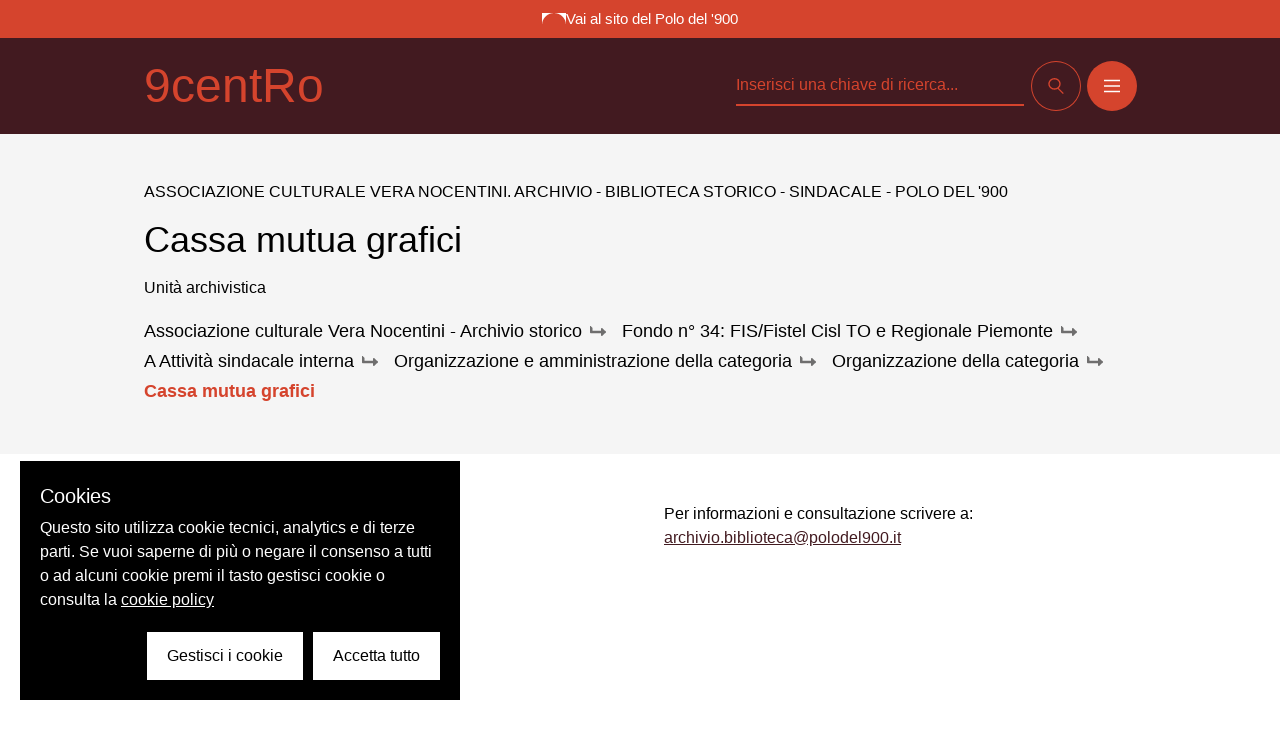

--- FILE ---
content_type: application/javascript; charset=UTF-8
request_url: https://archivi.polodel900.it/_nuxt/803f4ab.js
body_size: 2498
content:
(window.webpackJsonp=window.webpackJsonp||[]).push([[14],{603:function(t,e,n){var content=n(611);content.__esModule&&(content=content.default),"string"==typeof content&&(content=[[t.i,content,""]]),content.locals&&(t.exports=content.locals);(0,n(25).default)("fb4c87da",content,!0,{sourceMap:!1})},608:function(t,e,n){var r=n(266),l=n(127),o=n(609),c=n(42);t.exports=function(t,e){return(c(t)?r:o)(t,l(e,3))}},609:function(t,e,n){var r=n(267),l=n(93);t.exports=function(t,e){var n=-1,o=l(t)?Array(t.length):[];return r(t,(function(t,r,l){o[++n]=e(t,r,l)})),o}},610:function(t,e,n){"use strict";n(603)},611:function(t,e,n){var r=n(24)((function(i){return i[1]}));r.push([t.i,"[data-v-2701921b] div.metadato>a{\n  font-weight:700;\n  --tw-text-opacity:1;\n  color:rgba(66, 26, 32, var(--tw-text-opacity));\n  text-decoration:underline\n}",""]),r.locals={},t.exports=r},627:function(t,e,n){"use strict";n.r(e);var r=n(46),l=n(14),o=n(4),c=(n(15),n(57),n(9),n(22),n(16),n(37),n(118)),d=n.n(c),_=n(72),v=n.n(_),map=n(608),m=n.n(map),h=[{id:"level",label:"Tipologia"},{id:"date_label",label:"Data"},{id:"scopecontent",label:"Descrizione"},{id:"arrangement",label:"Oggetto"},{id:"consistency",label:"Consistenza"},{id:"history",label:"Storia archivistica"}],f={asyncData:function(t){return Object(o.a)(regeneratorRuntime.mark((function e(){var n,r,o,c,data,_,v,f,y;return regeneratorRuntime.wrap((function(e){for(;;)switch(e.prev=e.next){case 0:return n=t.store,r=t.params,(o=d()(r.slug,"_")).pop(),c=o.join("_"),e.next=6,n.dispatch("cerca/getDetail",{id:c});case 6:if(data=e.sent,_=null,v=null,"Polo del '900"!==data.archive){e.next=16;break}return e.next=12,Promise.all([n.dispatch("detail/getDetail",{id:data.identifier,table:"ca_objects"}),n.dispatch("detail/getRelated",{id:data.identifier,table:"ca_objects"})]);case 12:f=e.sent,y=Object(l.a)(f,2),_=y[0],v=y[1];case 16:return data.representations=m()(data.images,(function(t){return{url:{original:t,large:t,thumbnail:t},mediaType:"image",title:data.preferred_label,size:{width:0,height:0}}})),e.abrupt("return",{data:data,dataMongo:_,relationMongo:v,metadatiDaStampare:h,indexGallery:0});case 18:case"end":return e.stop()}}),e)})))()},methods:{openViewer:function(){var t=arguments.length>0&&void 0!==arguments[0]?arguments[0]:0;(v()(this.data,"images")||v()(this.dataMongo,"representations.media"))&&(this.indexGallery=t,this.$store.commit("viewer/setIsOpen",!0))}},computed:{mediaGallery:function(){return this.dataMongo&&this.dataMongo.representations?[].concat(Object(r.a)(this.dataMongo.representations.media||[]),Object(r.a)(this.dataMongo.representations.docs||[])):this.data.representations}},head:function(){return this.$headGenerator(this.data.preferred_label+" - "+this.data.type,this.data.scopecontent,this.data.primary_img)}},y=(n(610),n(1)),component=Object(y.a)(f,(function(){var t=this,e=t.$createElement,n=t._self._c||e;return n("div",[n("div",{staticClass:"bg-gray py-12"},[n("div",{staticClass:"container space-y-4"},[n("span",{staticClass:"uppercase",domProps:{innerHTML:t._s(t.data.repository?t.data.repository.join(" - "):"")}}),t._v(" "),n("h1",{staticClass:"text-3xl md:text-4xl",domProps:{innerHTML:t._s(t.data.preferred_label)}}),t._v(" "),n("div",{domProps:{innerHTML:t._s(t.data.level)}}),t._v(" "),n("aui-parent-breadcrumb",{attrs:{currentId:t.data.identifier,currentLabel:t.data.preferred_label,archive:t.data.archive,parentPath:t.data.parentPath}})],1)]),t._v(" "),n("div",{staticClass:"container grid grid-cols-1 md:grid-cols-2 gap-12 py-12"},[n("div",[t.dataMongo?n("ul",{staticClass:"grid grid-cols-1 gap-y-10"},t._l(t.dataMongo.metadati,(function(meta){return meta.value?n("li",[n("span",{staticClass:"text-25",domProps:{innerHTML:t._s(meta.label)}}),t._v(" "),n("p"),"string"==typeof meta.value?n("div",{staticClass:"font-replica-lig metadato text-lg",domProps:{innerHTML:t._s("checkbox"!==meta.type?meta.value:"")}}):n("span",{staticClass:"text-lg"},t._l(meta.value,(function(sub){return n("ul",t._l(sub,(function(e){return e&&e.value?n("li",{staticClass:"flex items-baseline font-replica-lig"},[n("span",{staticClass:"mr-2"},[t._v(t._s(e.label))]),t._v(" "),n("span",{domProps:{innerHTML:t._s("checkbox"!==e.type?e.value:"")}})]):t._e()})),0)})),0),t._v(" "),n("p")]):t._e()})),0):n("ul",{staticClass:"grid grid-cols-1 gap-y-10"},t._l(t.metadatiDaStampare,(function(e){return t.data[e.id]?n("li",[n("span",{staticClass:"text-25",domProps:{innerHTML:t._s(e.label)}}),t._v(" "),n("div",{staticClass:"text-lg font-replica-lig",domProps:{innerHTML:t._s(t.data[e.id])}})]):t._e()})),0),t._v(" "),t.data.relations&&t.data.relations.length>0||t.relationMongo&&t.relationMongo.ca_objects&&t.relationMongo.ca_objects.length>0?n("hr",{staticClass:"border-gray-dark my-8"}):t._e(),t._v(" "),n("div",{staticClass:"space-y-8"},[t.data.relations&&t.data.relations.length>0?n("div",{staticClass:"space-y-3"},[n("h2",{staticClass:"text-25"},[t._v("Nomi collegati")]),t._v(" "),t.data.relations&&t.data.relations.length>0?n("ul",{staticClass:"text-lg grid grid-cols-1 gap-y-3"},t._l(t.data.relations,(function(e){return n("li",[n("nuxt-link",{attrs:{to:e.link}},[n("span",{staticClass:"text-secondary",domProps:{innerHTML:t._s(e._+" ("+e.otherrelationtype+")")}})])],1)})),0):t._e()]):t._e(),t._v(" "),t.relationMongo&&t.relationMongo.ca_objects&&t.relationMongo.ca_objects.length>0?n("div",{staticClass:"space-y-3"},[n("h2",{staticClass:"text-xl"},[t._v("Schede collegate")]),t._v(" "),n("ul",{staticClass:"grid grid-cols-1 gap-y-3"},t._l(t.relationMongo.ca_objects,(function(e){return n("li",[n("nuxt-link",{attrs:{to:e.link}},[n("span",{staticClass:"text-secondary",domProps:{innerHTML:t._s(e.label_clean+" ("+e.rel_clean+")")}})])],1)})),0)]):t._e()])]),t._v(" "),n("div",{staticClass:"row-start-1 md:row-start-auto space-y-2"},[t.data.primary_img?n("button",{staticClass:"cursor-pointer relative group mb-4 inline-block",on:{click:function(e){return t.openViewer(0)}}},[n("aui-image",{staticClass:"rounded-lg",attrs:{ratio:"none",src:t.data.primary_img}})],1):t._e(),t._v(" "),t.mediaGallery&&t.mediaGallery.length>1?n("aui-carousel",{attrs:{items:t.mediaGallery},scopedSlots:t._u([{key:"default",fn:function(e){var r=e.item,l=e.index;return[n("button",{attrs:{type:"button"},on:{click:function(e){return t.openViewer(l)}}},[n("img",{staticClass:"h-40",attrs:{src:r.url.thumbnail}})])]}}],null,!1,250711168)}):t._e(),t._v(" "),"Polo del '900"!=t.data.archive?n("div",{staticClass:"text-lg"},[n("h2",[t._v("Consulta la scheda completa su: ")]),t._v(" "),n("a",{staticClass:"text-secondary mb-2  underline flex",attrs:{href:t.data.link,target:"_blank",rel:"noopener"}},[t._v("\n          "+t._s(t.data.archive)+" "),n("icon-external-link",{staticClass:"w-4 inline ml-2"})],1)]):n("div",[n("h2",[t._v("Per informazioni e consultazione scrivere a: ")]),t._v(" "),n("a",{staticClass:"text-secondary mb-2  underline flex",attrs:{href:"mailto:archivio.biblioteca@polodel900.it"}},[t._v("\n        archivio.biblioteca@polodel900.it\n        ")])])],1)]),t._v(" "),n("aui-inventario",{attrs:{showParent:!0,currentId:t.data.identifier,currentLabel:t.data.preferred_label,archive:t.data.archive,parentPath:t.data.parentPath}}),t._v(" "),n("transition",{attrs:{name:"fade",duration:500,mode:"out-in"}},[t.$store.state.viewer.isOpen?n("aui-gallery",{attrs:{images:t.mediaGallery,index:t.indexGallery}}):t._e()],1)],1)}),[],!1,null,"2701921b",null);e.default=component.exports}}]);